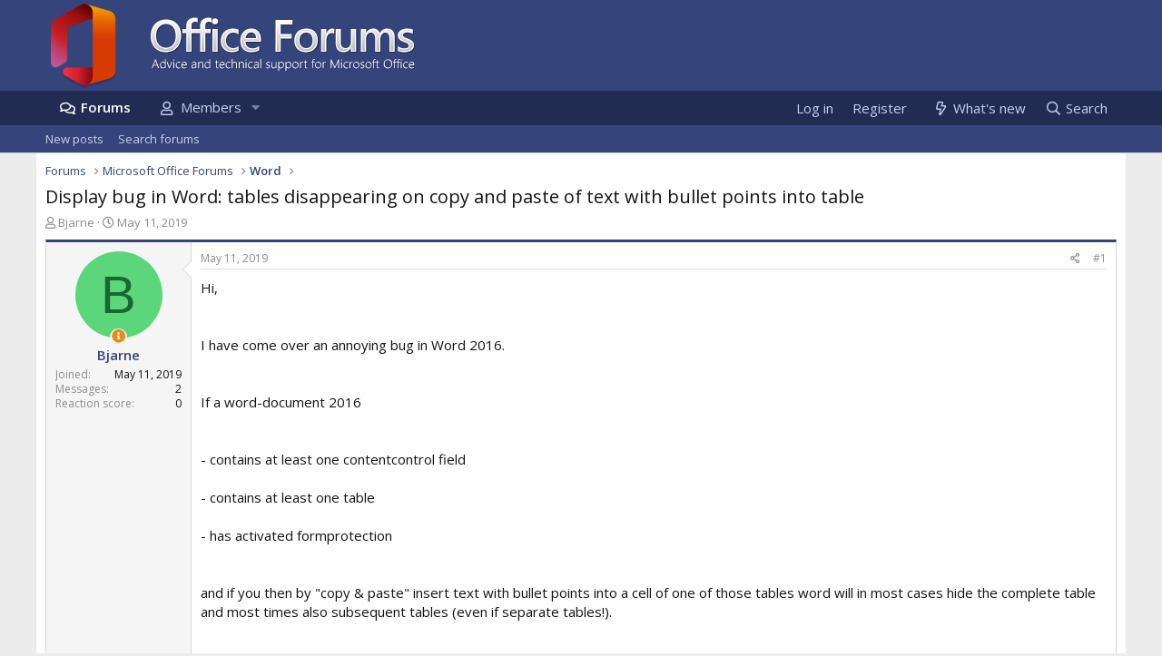

--- FILE ---
content_type: text/html; charset=utf-8
request_url: https://www.office-forums.com/threads/display-bug-in-word-tables-disappearing-on-copy-and-paste-of-text-with-bullet-points-into-table.2350601/
body_size: 14129
content:
<!DOCTYPE html>
<html id="XF" lang="en-US" dir="LTR"
	data-app="public"
	data-template="thread_view"
	data-container-key="node-2"
	data-content-key="thread-2350601"
	data-logged-in="false"
	data-cookie-prefix="xf_"
	data-csrf="1768983856,276783034de1bda2584c5466f4326369"
	class="has-no-js template-thread_view"
	 data-run-jobs="">
<head>
	<meta charset="utf-8" />
	<meta http-equiv="X-UA-Compatible" content="IE=Edge" />
	<meta name="viewport" content="width=device-width, initial-scale=1, viewport-fit=cover">

	
	
	

	<title>Display bug in Word: tables disappearing on copy and paste of text with bullet points into table | Microsoft Office Forums</title>

	<link rel="manifest" href="/webmanifest.php">
	
		<meta name="theme-color" content="#35447b" />
	

	<meta name="apple-mobile-web-app-title" content="Microsoft Office Forums">
	
		<link rel="apple-touch-icon" href="/styles/default/custom/logo.og.jpg" />
	

	
		
		<meta name="description" content="Hi,


I have come over an annoying bug in Word 2016.


If a word-document 2016


- contains at least one contentcontrol field

- contains at least one table..." />
		<meta property="og:description" content="Hi,


I have come over an annoying bug in Word 2016.


If a word-document 2016


- contains at least one contentcontrol field

- contains at least one table

- has activated formprotection 


and if you then by &quot;copy &amp; paste&quot; insert text with bullet points into a cell of one of those tables word..." />
		<meta property="twitter:description" content="Hi,


I have come over an annoying bug in Word 2016.


If a word-document 2016


- contains at least one contentcontrol field

- contains at least one table

- has activated formprotection 


and..." />
	
	
		<meta property="og:url" content="https://www.office-forums.com/threads/display-bug-in-word-tables-disappearing-on-copy-and-paste-of-text-with-bullet-points-into-table.2350601/" />
	
		<link rel="canonical" href="https://www.office-forums.com/threads/display-bug-in-word-tables-disappearing-on-copy-and-paste-of-text-with-bullet-points-into-table.2350601/" />
	
		
<script>document.documentElement.className+=' has-no-fa-brands';</script>

	

	
		
	
	
	<meta property="og:site_name" content="Microsoft Office Forums" />


	
	
		
	
	
	<meta property="og:type" content="website" />


	
	
		
	
	
	
		<meta property="og:title" content="Display bug in Word: tables disappearing on copy and paste of text with bullet points into table" />
		<meta property="twitter:title" content="Display bug in Word: tables disappearing on copy and paste of text..." />
	


	
	
	
	
		
	
	
	
		<meta property="og:image" content="https://www.office-forums.com/styles/default/custom/logo.og.jpg" />
		<meta property="twitter:image" content="https://www.office-forums.com/styles/default/custom/logo.og.jpg" />
		<meta property="twitter:card" content="summary" />
	


	

	
	

	



	




	<link rel="stylesheet" href="/css.php?css=public%3Anormalize.css%2Cpublic%3Afa.css%2Cpublic%3Acore.less%2Cpublic%3Aapp.less&amp;s=7&amp;l=1&amp;d=1722493846&amp;k=6bdedb83ee52c40ecb8dd85af07ea143aa6fa390" />

	<link rel="stylesheet" href="/css.php?css=public%3Aattachments.less%2Cpublic%3Abb_code.less%2Cpublic%3Amessage.less%2Cpublic%3Ashare_controls.less%2Cpublic%3Aextra.less&amp;s=7&amp;l=1&amp;d=1722493846&amp;k=156e90c97e89b5d38a3e611ba56bbcf56051281c" />

	
		<script src="/js/xf/preamble.min.js?_v=a7c5e751"></script>
	


	
		<link rel="icon" type="image/png" href="https://www.office-forums.com/favicon.ico" sizes="32x32" />
	
	<script async src="https://www.googletagmanager.com/gtag/js?id=G-41LNY0LLQW"></script>
	<script>
	  window.dataLayer = window.dataLayer || [];
	  function gtag(){dataLayer.push(arguments);}
	  gtag('js', new Date());

	  gtag('config', 'G-41LNY0LLQW');
	</script>
	<script type="text/javascript" async="async" data-noptimize="1" data-cfasync="false" src="//scripts.pubnation.com/tags/ad81e5a5-c82e-4984-9aa3-55e2b71dbbc7.js"></script>
<link rel="preload" as="style" href="https://fonts.googleapis.com/css?family=Open+Sans:300,400,600&display=swap" />

<link rel="stylesheet" href="https://fonts.googleapis.com/css?family=Open+Sans:300,400,600&display=swap" media="print" onload="this.media='all'" />

<noscript>
  <link rel="stylesheet" href="https://fonts.googleapis.com/css?family=Open+Sans:300,400,600&display=swap" />
</noscript>

    <link rel="preconnect" href="https://ajax.cloudflare.com" probability="1.0">
    <link rel="preconnect" href="https://adservice.google.com" probability="0.9" />
    <link rel="preconnect" href="https://www.google.com" probability="0.9" />
    <link rel="preconnect" href="https://storage.googleapis.com" probability="1.0" />
    <link rel="preconnect" href="https://ajax.googleapis.com" probability="0.9" />
    <link rel="preconnect" href="https://pagead2.googlesyndication.com" probability="1.0" />
    <link rel="preconnect" href="https://stats.g.doubleclick.net" probability="1.0" />
    <link rel="preconnect" href="https://www.gstatic.com"/>
    <link rel="preconnect" href="https://csi.gstatic.com"/>
    <link rel="preconnect" href="https://tpc.googlesyndication.com"/>
    <link rel="preconnect" href="https://googleads.g.doubleclick.net" probability="1.0" />
    <link rel="preconnect" href="https://www.google-analytics.com" probability="1.0" />
    <link rel="preconnect" href="https://fonts.googleapis.com" probability="1.0" />
    <link rel="preconnect" href="https://fonts.gstatic.com" crossorigin>
    <link rel="preconnect" href="https://partner.googleadservices.com">
    <link rel="preconnect" href="https://www.googletagservices.com">
	<link rel="preconnect" href="https://tpc.googlesyndication.com">
    <link rel="dns-prefetch" href="https://ajax.cloudflare.com" />
    <link rel="dns-prefetch" href="https://adservice.google.com" />
    <link rel="dns-prefetch" href="https://www.google.com" />
    <link rel="dns-prefetch" href="https://storage.googleapis.com" />
    <link rel="dns-prefetch" href="https://ajax.googleapis.com" />
    <link rel="dns-prefetch" href="https://pagead2.googlesyndication.com" />
    <link rel="dns-prefetch" href="https://stats.g.doubleclick.net" />
    <link rel="dns-prefetch" href="https://www.gstatic.com" />
    <link rel="dns-prefetch" href="https://csi.gstatic.com" />
    <link rel="dns-prefetch" href="https://tpc.googlesyndication.com" />
    <link rel="dns-prefetch" href="https://googleads.g.doubleclick.net" />
    <link rel="dns-prefetch" href="https://www.google-analytics.com" />
    <link rel="dns-prefetch" href="https://fonts.googleapis.com" />
    <link rel="dns-prefetch" href="https://fonts.gstatic.com">
    <link rel="dns-prefetch" href="https://partner.googleadservices.com">
    <link rel="dns-prefetch" href="https://www.googletagservices.com">
	<link rel="dns-prefetch" href="https://tpc.googlesyndication.com">

</head>
<body data-template="thread_view">

<div class="p-pageWrapper" id="top">





<header class="p-header" id="header">
	<div class="p-header-inner">
		<div class="p-header-content">

			<div class="p-header-logo p-header-logo--image">
				<a href="/">
					<img src="/styles/default/custom/logo.png" srcset="" alt="Microsoft Office Forums"
						width="" height="" />
				</a>
			</div>

			
		</div>
	</div>
</header>





	<div class="p-navSticky p-navSticky--primary" data-xf-init="sticky-header">
		
	<nav class="p-nav">
		<div class="p-nav-inner">
			<button type="button" class="button--plain p-nav-menuTrigger button" data-xf-click="off-canvas" data-menu=".js-headerOffCanvasMenu" tabindex="0" aria-label="Menu"><span class="button-text">
				<i aria-hidden="true"></i>
			</span></button>

			<div class="p-nav-smallLogo">
				<a href="/">
					<img src="/styles/default/custom/logo.png" srcset="" alt="Microsoft Office Forums"
						width="" height="" />
				</a>
			</div>

			<div class="p-nav-scroller hScroller" data-xf-init="h-scroller" data-auto-scroll=".p-navEl.is-selected">
				<div class="hScroller-scroll">
					<ul class="p-nav-list js-offCanvasNavSource">
					
						<li>
							
	<div class="p-navEl is-selected" data-has-children="true">
		

			
	
	<a href="/"
		class="p-navEl-link p-navEl-link--splitMenu "
		
		
		data-nav-id="forums">Forums</a>


			<a data-xf-key="1"
				data-xf-click="menu"
				data-menu-pos-ref="< .p-navEl"
				class="p-navEl-splitTrigger"
				role="button"
				tabindex="0"
				aria-label="Toggle expanded"
				aria-expanded="false"
				aria-haspopup="true"></a>

		
		
			<div class="menu menu--structural" data-menu="menu" aria-hidden="true">
				<div class="menu-content">
					
						
	
	
	<a href="/whats-new/posts/"
		class="menu-linkRow u-indentDepth0 js-offCanvasCopy "
		 rel="nofollow"
		
		data-nav-id="newPosts">New posts</a>

	

					
						
	
	
	<a href="/search/?type=post"
		class="menu-linkRow u-indentDepth0 js-offCanvasCopy "
		
		
		data-nav-id="searchForums">Search forums</a>

	

					
				</div>
			</div>
		
	</div>

						</li>
					
						<li>
							
	<div class="p-navEl " data-has-children="true">
		

			
	
	<a href="/members/"
		class="p-navEl-link p-navEl-link--splitMenu "
		
		
		data-nav-id="members">Members</a>


			<a data-xf-key="2"
				data-xf-click="menu"
				data-menu-pos-ref="< .p-navEl"
				class="p-navEl-splitTrigger"
				role="button"
				tabindex="0"
				aria-label="Toggle expanded"
				aria-expanded="false"
				aria-haspopup="true"></a>

		
		
			<div class="menu menu--structural" data-menu="menu" aria-hidden="true">
				<div class="menu-content">
					
						
	
	
	<a href="/online/"
		class="menu-linkRow u-indentDepth0 js-offCanvasCopy "
		
		
		data-nav-id="currentVisitors">Current visitors</a>

	

					
				</div>
			</div>
		
	</div>

						</li>
					
					</ul>
				</div>
			</div>

			<div class="p-nav-opposite">
				<div class="p-navgroup p-account p-navgroup--guest">
					
						<a href="/login/" class="p-navgroup-link p-navgroup-link--textual p-navgroup-link--logIn"
							data-xf-click="overlay" data-follow-redirects="on">
							<span class="p-navgroup-linkText">Log in</span>
						</a>
						
							<a href="/register/" class="p-navgroup-link p-navgroup-link--textual p-navgroup-link--register">
								<span class="p-navgroup-linkText">Register</span>
							</a>
						
					
				</div>

				<div class="p-navgroup p-discovery">
					<a href="/whats-new/posts/" rel="nofollow"
						class="p-navgroup-link p-navgroup-link--iconic p-navgroup-link--whatsnew"
						aria-label="What&#039;s new"
						title="What&#039;s new">
						<i aria-hidden="true"></i>
						<span class="p-navgroup-linkText">What's new</span>
					</a>

					
						<a href="/search/"
							class="p-navgroup-link p-navgroup-link--iconic p-navgroup-link--search"
							data-xf-click="menu"
							data-xf-key="/"
							aria-label="Search"
							aria-expanded="false"
							aria-haspopup="true"
							title="Search">
							<i aria-hidden="true"></i>
							<span class="p-navgroup-linkText">Search</span>
						</a>
						<div class="menu menu--structural menu--wide" data-menu="menu" aria-hidden="true">
							<form action="/search/search" method="post"
								class="menu-content"
								data-xf-init="quick-search">

								<h3 class="menu-header">Search</h3>
								
								<div class="menu-row">
									
										<div class="inputGroup inputGroup--joined">
											<input type="text" class="input" name="keywords" placeholder="Search…" aria-label="Search" data-menu-autofocus="true" />
											
			<select name="constraints" class="js-quickSearch-constraint input" aria-label="Search within">
				<option value="">Everywhere</option>
<option value="{&quot;search_type&quot;:&quot;post&quot;}">Threads</option>
<option value="{&quot;search_type&quot;:&quot;post&quot;,&quot;c&quot;:{&quot;nodes&quot;:[2],&quot;child_nodes&quot;:1}}">This forum</option>
<option value="{&quot;search_type&quot;:&quot;post&quot;,&quot;c&quot;:{&quot;thread&quot;:2350601}}">This thread</option>

			</select>
		
										</div>
									
								</div>

								
								<div class="menu-row">
									<label class="iconic"><input type="checkbox"  name="c[title_only]" value="1" /><i aria-hidden="true"></i><span class="iconic-label">Search titles only</span></label>

								</div>
								
								<div class="menu-row">
									<div class="inputGroup">
										<span class="inputGroup-text" id="ctrl_search_menu_by_member">By:</span>
										<input type="text" class="input" name="c[users]" data-xf-init="auto-complete" placeholder="Member" aria-labelledby="ctrl_search_menu_by_member" />
									</div>
								</div>
								<div class="menu-footer">
									<span class="menu-footer-controls">
										<button type="submit" class="button--primary button button--icon button--icon--search"><span class="button-text">Search</span></button>
										<a href="/search/" class="button"><span class="button-text">Advanced search…</span></a>
									</span>
								</div>

								<input type="hidden" name="_xfToken" value="1768983856,276783034de1bda2584c5466f4326369" />
							</form>
						</div>
					
				</div>
			</div>
		</div>
	</nav>

	</div>
	
	
		<div class="p-sectionLinks">
			<div class="p-sectionLinks-inner hScroller" data-xf-init="h-scroller">
				<div class="hScroller-scroll">
					<ul class="p-sectionLinks-list">
					
						<li>
							
	<div class="p-navEl " >
		

			
	
	<a href="/whats-new/posts/"
		class="p-navEl-link "
		 rel="nofollow"
		data-xf-key="alt+1"
		data-nav-id="newPosts">New posts</a>


			

		
		
	</div>

						</li>
					
						<li>
							
	<div class="p-navEl " >
		

			
	
	<a href="/search/?type=post"
		class="p-navEl-link "
		
		data-xf-key="alt+2"
		data-nav-id="searchForums">Search forums</a>


			

		
		
	</div>

						</li>
					
					</ul>
				</div>
			</div>
		</div>
	



<div class="offCanvasMenu offCanvasMenu--nav js-headerOffCanvasMenu" data-menu="menu" aria-hidden="true" data-ocm-builder="navigation">
	<div class="offCanvasMenu-backdrop" data-menu-close="true"></div>
	<div class="offCanvasMenu-content">
		<div class="offCanvasMenu-header">
			Menu
			<a class="offCanvasMenu-closer" data-menu-close="true" role="button" tabindex="0" aria-label="Close"></a>
		</div>
		
			<div class="p-offCanvasRegisterLink">
				<div class="offCanvasMenu-linkHolder">
					<a href="/login/" class="offCanvasMenu-link" data-xf-click="overlay" data-menu-close="true">
						Log in
					</a>
				</div>
				<hr class="offCanvasMenu-separator" />
				
					<div class="offCanvasMenu-linkHolder">
						<a href="/register/" class="offCanvasMenu-link" data-xf-click="overlay" data-menu-close="true">
							Register
						</a>
					</div>
					<hr class="offCanvasMenu-separator" />
				
			</div>
		
		<div class="js-offCanvasNavTarget"></div>
		<div class="offCanvasMenu-installBanner js-installPromptContainer" style="display: none;" data-xf-init="install-prompt">
			<div class="offCanvasMenu-installBanner-header">Install the app</div>
			<button type="button" class="js-installPromptButton button"><span class="button-text">Install</span></button>
		</div>
	</div>
</div>

<div class="p-body">
	<div class="p-body-inner">
		<!--XF:EXTRA_OUTPUT-->

		

		

		
		
	
		<ul class="p-breadcrumbs "
			itemscope itemtype="https://schema.org/BreadcrumbList">
		
			

			
			

			
				
				
	<li itemprop="itemListElement" itemscope itemtype="https://schema.org/ListItem">
		<a href="/" itemprop="item">
			<span itemprop="name">Forums</span>
		</a>
		<meta itemprop="position" content="1" />
	</li>

			
			
				
				
	<li itemprop="itemListElement" itemscope itemtype="https://schema.org/ListItem">
		<a href="/#microsoft-office-forums.1" itemprop="item">
			<span itemprop="name">Microsoft Office Forums</span>
		</a>
		<meta itemprop="position" content="2" />
	</li>

			
				
				
	<li itemprop="itemListElement" itemscope itemtype="https://schema.org/ListItem">
		<a href="/forums/word.2/" itemprop="item">
			<span itemprop="name">Word</span>
		</a>
		<meta itemprop="position" content="3" />
	</li>

			

		
		</ul>
	

		

		
	<noscript><div class="blockMessage blockMessage--important blockMessage--iconic u-noJsOnly">JavaScript is disabled. For a better experience, please enable JavaScript in your browser before proceeding.</div></noscript>

		
	<div class="blockMessage blockMessage--important blockMessage--iconic js-browserWarning" style="display: none">You are using an out of date browser. It  may not display this or other websites correctly.<br />You should upgrade or use an <a href="https://www.google.com/chrome/" target="_blank" rel="noopener">alternative browser</a>.</div>


		
			<div class="p-body-header">
			

					
					<div class="p-title ">
					
						
							<h1 class="p-title-value">Display bug in Word: tables disappearing on copy and paste of text with bullet points into table</h1>
						
						
					
					</div>
				


				
					<div class="p-description">
	<ul class="listInline listInline--bullet">
		<li>
			<i class="fa--xf far fa-user" aria-hidden="true" title="Thread starter"></i>
			<span class="u-srOnly">Thread starter</span>

			<a href="/members/bjarne.6114/" class="username  u-concealed" dir="auto" itemprop="name" data-user-id="6114" data-xf-init="member-tooltip">Bjarne</a>
		</li>
		<li>
			<i class="fa--xf far fa-clock" aria-hidden="true" title="Start date"></i>
			<span class="u-srOnly">Start date</span>

			<a href="/threads/display-bug-in-word-tables-disappearing-on-copy-and-paste-of-text-with-bullet-points-into-table.2350601/" class="u-concealed"><time  class="u-dt" dir="auto" datetime="2019-05-11T13:38:34+0100" data-time="1557578314" data-date-string="May 11, 2019" data-time-string="1:38 PM" title="May 11, 2019 at 1:38 PM">May 11, 2019</time></a>
		</li>
		
	</ul>
</div>
				
			
			</div>
		

		<div class="p-body-main  ">
			
			<div class="p-body-contentCol"></div>
			

			

			<div class="p-body-content">
				
				<div class="p-body-pageContent">










	
	
	
		
	
	
	


	
	
	
		
	
	
	


	
	
		
	
	
	


	
	












	

	
		
	























<div class="block block--messages" data-xf-init="" data-type="post" data-href="/inline-mod/" data-search-target="*">

	<span class="u-anchorTarget" id="posts"></span>

	
		
	

	

	<div class="block-outer"></div>

	

	
		
	<div class="block-outer js-threadStatusField"></div>

	

	<div class="block-container lbContainer"
		data-xf-init="lightbox select-to-quote"
		data-message-selector=".js-post"
		data-lb-id="thread-2350601"
		data-lb-universal="0">

		<div class="block-body js-replyNewMessageContainer">
			
				

					

					
						

	

	

	
	<article class="message message--post js-post js-inlineModContainer  "
		data-author="Bjarne"
		data-content="post-7432734"
		id="js-post-7432734">

		<span class="u-anchorTarget" id="post-7432734"></span>

		
			<div class="message-inner">
				
					<div class="message-cell message-cell--user">
						

	<section itemscope itemtype="https://schema.org/Person" class="message-user">
		<div class="message-avatar ">
			<div class="message-avatar-wrapper">
				<a href="/members/bjarne.6114/" class="avatar avatar--m avatar--default avatar--default--dynamic" data-user-id="6114" data-xf-init="member-tooltip" rel="nofollow" style="background-color: #5cd67a; color: #1a662d">
			<span class="avatar-u6114-m" role="img" aria-label="Bjarne">B</span> 
		</a>
								

				

				
					<span class="message-thread-starter" tabindex="0" data-xf-init="tooltip" data-trigger="auto" title="Thread Starter" ></span>
				
			</div>
		</div>
		<div class="message-userDetails">
			<h4 class="message-name"><a href="/members/bjarne.6114/" class="username " dir="auto" itemprop="name" data-user-id="6114" data-xf-init="member-tooltip">Bjarne</a></h4>
			
			
		</div>
		
			
			
				<div class="message-userExtras">
				
					
						<dl class="pairs pairs--justified">
							<dt>Joined</dt>
							<dd>May 11, 2019</dd>
						</dl>
					
					
						<dl class="pairs pairs--justified">
							<dt>Messages</dt>
							<dd>2</dd>
						</dl>
					
					
					
						<dl class="pairs pairs--justified">
							<dt>Reaction score</dt>
							<dd>0</dd>
						</dl>
					
					
					
					
					
					
				
				</div>
			
		
		<span class="message-userArrow"></span>
	</section>

					</div>
				

				
					<div class="message-cell message-cell--main">
					
						<div class="message-main js-quickEditTarget">

							
								

	<header class="message-attribution message-attribution--split">
		<ul class="message-attribution-main listInline ">
			
			
			<li class="u-concealed">
				<a href="/threads/display-bug-in-word-tables-disappearing-on-copy-and-paste-of-text-with-bullet-points-into-table.2350601/post-7432734" rel="nofollow">
					<time  class="u-dt" dir="auto" datetime="2019-05-11T13:38:34+0100" data-time="1557578314" data-date-string="May 11, 2019" data-time-string="1:38 PM" title="May 11, 2019 at 1:38 PM" itemprop="datePublished">May 11, 2019</time>
				</a>
			</li>
			
		</ul>

		<ul class="message-attribution-opposite message-attribution-opposite--list ">
			
			<li>
				<a href="/threads/display-bug-in-word-tables-disappearing-on-copy-and-paste-of-text-with-bullet-points-into-table.2350601/post-7432734"
					class="message-attribution-gadget"
					data-xf-init="share-tooltip"
					data-href="/posts/7432734/share"
					aria-label="Share"
					rel="nofollow">
					<i class="fa--xf far fa-share-alt" aria-hidden="true"></i>
				</a>
			</li>
			
			
				<li>
					<a href="/threads/display-bug-in-word-tables-disappearing-on-copy-and-paste-of-text-with-bullet-points-into-table.2350601/post-7432734" rel="nofollow">
						#1
					</a>
				</li>
			
		</ul>
	</header>

							

							<div class="message-content js-messageContent">
							

								
									
	
	
	

								

								
									

	<div class="message-userContent lbContainer js-lbContainer "
		data-lb-id="post-7432734"
		data-lb-caption-desc="Bjarne &middot; May 11, 2019 at 1:38 PM">

		
			

	

		

		<article class="message-body js-selectToQuote">
			
				
			
			
				<div class="bbWrapper">Hi,<br />
<br />
<br />
I have come over an annoying bug in Word 2016.<br />
<br />
<br />
If a word-document 2016<br />
<br />
<br />
- contains at least one contentcontrol field<br />
<br />
- contains at least one table<br />
<br />
- has activated formprotection <br />
<br />
<br />
and if you then by &quot;copy &amp; paste&quot; insert text with bullet points into a cell of one of those tables word will in most cases hide the complete table and most times also subsequent tables (even if separate tables!).<br />
<br />
<br />
The user experiences this as if the content had been deleted. But it is still there. If you change the view.zoom manually the table(s) show up again. The same accounts when you save the document. Even automatic-save will make the lost text appear again.<br />
<br />
<br />
For demonstration purposes I have created a small word document that demonstrates the bug in the attachment of this tread.<br />
<br />
<br />
One does not need to use/activate the integrated VBA-Code. The Code is just to simplify the understanding of the problem. But one can also manually copy the text from the first table to the second via &quot;copy &amp; paste&quot;. Be sure to delete ANY content in the destination cell before inserting from clipboard. If there are some characters left, the bug will not occur....<br />
<br />
<br />
Many thanks in advance for any suggestion how to get rid of this problem!<br />
<br />
<br />
Bjarne</div>
			
			<div class="js-selectToQuoteEnd">&nbsp;</div>
			
				
			
		</article>

		
			

	

		

		
			
	
		
		<section class="message-attachments">
			<h4 class="block-textHeader">Attachments</h4>
			<ul class="attachmentList">
				
					
						
	<li class="file file--linked">
		<a class="u-anchorTarget" id="attachment-404"></a>
		
			<a class="file-preview" href="/attachments/debug_1-1-zip.404/" target="_blank">
				<span class="file-typeIcon">
					<i class="fa--xf far fa-file-archive" aria-hidden="true"></i>
				</span>
			</a>
		

		<div class="file-content">
			<div class="file-info">
				<span class="file-name" title="DEBUG_1.1.zip">DEBUG_1.1.zip</span>
				<div class="file-meta">
					33.2 KB &middot; Views: 210
				</div>
			</div>
		</div>
	</li>

					
				
			</ul>
		</section>
	

		
	</div>

								

								
									
	

								

								
									
	

								

							
							</div>

							
								
	<footer class="message-footer">
		
			<div class="message-actionBar actionBar">
				
					
	
		<div class="actionBar-set actionBar-set--external">
		
			

			
				

				

				<a href="/threads/display-bug-in-word-tables-disappearing-on-copy-and-paste-of-text-with-bullet-points-into-table.2350601/reply?quote=7432734" rel="nofollow"
					class="actionBar-action actionBar-action--reply"
					title="Reply, quoting this message"
					rel="nofollow"
					data-xf-click="quote"
					data-quote-href="/posts/7432734/quote">Reply</a>
			
		
		</div>
	

	

				
			</div>
		

		<div class="reactionsBar js-reactionsList ">
			
		</div>

		<div class="js-historyTarget message-historyTarget toggleTarget" data-href="trigger-href"></div>
	</footer>

							
						</div>

					
					</div>
				
			</div>
		
	</article>

	
	


	
	


					

					

				

					

					
						

	

	

	
	<article class="message message--post js-post js-inlineModContainer  "
		data-author="macropod"
		data-content="post-7432735"
		id="js-post-7432735">

		<span class="u-anchorTarget" id="post-7432735"></span>

		
			<div class="message-inner">
				
					<div class="message-cell message-cell--user">
						

	<section itemscope itemtype="https://schema.org/Person" class="message-user">
		<div class="message-avatar ">
			<div class="message-avatar-wrapper">
				<a href="/members/macropod.769/" class="avatar avatar--m" data-user-id="769" data-xf-init="member-tooltip" rel="nofollow">
			<img src="/data/avatars/m/0/769.jpg?1465630686"  alt="macropod" class="avatar-u769-m" width="96" height="96" loading="lazy" itemprop="image" /> 
		</a>
								

				

				
			</div>
		</div>
		<div class="message-userDetails">
			<h4 class="message-name"><a href="/members/macropod.769/" class="username " dir="auto" itemprop="name" data-user-id="769" data-xf-init="member-tooltip">macropod</a></h4>
			
			<div class="userBanner userBanner advertising_ribbon message-userBanner" itemprop="jobTitle"><span class="userBanner-before"></span><strong>Microsoft MVP</strong><span class="userBanner-after"></span></div>
		</div>
		
			
			
				<div class="message-userExtras">
				
					
						<dl class="pairs pairs--justified">
							<dt>Joined</dt>
							<dd>Mar 2, 2012</dd>
						</dl>
					
					
						<dl class="pairs pairs--justified">
							<dt>Messages</dt>
							<dd>580</dd>
						</dl>
					
					
					
						<dl class="pairs pairs--justified">
							<dt>Reaction score</dt>
							<dd>50</dd>
						</dl>
					
					
					
					
					
					
				
				</div>
			
		
		<span class="message-userArrow"></span>
	</section>

					</div>
				

				
					<div class="message-cell message-cell--main">
					
						<div class="message-main js-quickEditTarget">

							
								

	<header class="message-attribution message-attribution--split">
		<ul class="message-attribution-main listInline ">
			
			
			<li class="u-concealed">
				<a href="/threads/display-bug-in-word-tables-disappearing-on-copy-and-paste-of-text-with-bullet-points-into-table.2350601/post-7432735" rel="nofollow">
					<time  class="u-dt" dir="auto" datetime="2019-05-12T06:04:37+0100" data-time="1557637477" data-date-string="May 12, 2019" data-time-string="6:04 AM" title="May 12, 2019 at 6:04 AM" itemprop="datePublished">May 12, 2019</time>
				</a>
			</li>
			
		</ul>

		<ul class="message-attribution-opposite message-attribution-opposite--list ">
			
			<li>
				<a href="/threads/display-bug-in-word-tables-disappearing-on-copy-and-paste-of-text-with-bullet-points-into-table.2350601/post-7432735"
					class="message-attribution-gadget"
					data-xf-init="share-tooltip"
					data-href="/posts/7432735/share"
					aria-label="Share"
					rel="nofollow">
					<i class="fa--xf far fa-share-alt" aria-hidden="true"></i>
				</a>
			</li>
			
			
				<li>
					<a href="/threads/display-bug-in-word-tables-disappearing-on-copy-and-paste-of-text-with-bullet-points-into-table.2350601/post-7432735" rel="nofollow">
						#2
					</a>
				</li>
			
		</ul>
	</header>

							

							<div class="message-content js-messageContent">
							

								
									
	
	
	

								

								
									

	<div class="message-userContent lbContainer js-lbContainer "
		data-lb-id="post-7432735"
		data-lb-caption-desc="macropod &middot; May 12, 2019 at 6:04 AM">

		

		<article class="message-body js-selectToQuote">
			
				
			
			
				<div class="bbWrapper">Cross-posted at:<br />

	

	<div class="bbCodeBlock bbCodeBlock--unfurl    js-unfurl fauxBlockLink"
		data-unfurl="true" data-result-id="23" data-url="https://answers.microsoft.com/en-us/msoffice/forum/all/bug-in-word-tablesections-disappear-completely-on/29d43337-068d-48d4-b6ee-acbd26d4cd25" data-host="answers.microsoft.com" data-pending="false">
		<div class="contentRow">
			
				<div class="contentRow-figure contentRow-figure--fixedSmall js-unfurl-figure">
					
						<img src="/proxy.php?image=http%3A%2F%2Fanswers.microsoft.com%2Fstatic%2Fimages%2Ficon_fb_answers3.png&amp;hash=b4b1324affbc1ec11f8c06acd94d0681&amp;return_error=1" alt="answers.microsoft.com" data-onerror="hide-parent"/>
					
				</div>
			
			<div class="contentRow-main">
				<h3 class="contentRow-header js-unfurl-title">
					<a href="https://answers.microsoft.com/en-us/msoffice/forum/all/bug-in-word-tablesections-disappear-completely-on/29d43337-068d-48d4-b6ee-acbd26d4cd25"
						class="link link--external fauxBlockLink-blockLink"
						target="_blank"
						rel="nofollow ugc noopener"
						data-proxy-href="">
						BUG in Word - Tablesections disappear completely on special occasions
					</a>
				</h3>

				<div class="contentRow-snippet js-unfurl-desc">Hi, I have come over an annoying bug in Word 2016. If a word-document 2016 - contains at least one contentcontrol field - contains at least one table - has activated formprotection and if you then by</div>

				<div class="contentRow-minor contentRow-minor--hideLinks">
					<span class="js-unfurl-favicon">
						
					</span>
					answers.microsoft.com
				</div>
			</div>
		</div>
	</div>

	

	<div class="bbCodeBlock bbCodeBlock--unfurl    js-unfurl fauxBlockLink"
		data-unfurl="true" data-result-id="24" data-url="https://stackoverflow.com/questions/56090718/bug-in-ms-word-2016-tables-disappearing-after-inserting-formatted-text-into-tab" data-host="stackoverflow.com" data-pending="false">
		<div class="contentRow">
			
				<div class="contentRow-figure contentRow-figure--fixedSmall js-unfurl-figure">
					
						<img src="/proxy.php?image=https%3A%2F%2Fcdn.sstatic.net%2FSites%2Fstackoverflow%2Fimg%2Fapple-touch-icon%402.png%3Fv%3D73d79a89bded&amp;hash=ae202fcde60a1c4649032fc427781a6a&amp;return_error=1" alt="stackoverflow.com" data-onerror="hide-parent"/>
					
				</div>
			
			<div class="contentRow-main">
				<h3 class="contentRow-header js-unfurl-title">
					<a href="https://stackoverflow.com/questions/56090718/bug-in-ms-word-2016-tables-disappearing-after-inserting-formatted-text-into-tab"
						class="link link--external fauxBlockLink-blockLink"
						target="_blank"
						rel="nofollow ugc noopener"
						data-proxy-href="">
						BUG in MS Word 2016: Tables disappearing after inserting formatted text into table via CTRL+V
					</a>
				</h3>

				<div class="contentRow-snippet js-unfurl-desc">I have come over an annoying bug in Word 2016.  If a word-document 2016 contains at least one contentcontrol field contains at least one table has activated formprotection and if you then by &quot;cop...</div>

				<div class="contentRow-minor contentRow-minor--hideLinks">
					<span class="js-unfurl-favicon">
						
							<img src="/proxy.php?image=https%3A%2F%2Fcdn.sstatic.net%2FSites%2Fstackoverflow%2Fimg%2Ffavicon.ico%3Fv%3D4f32ecc8f43d&amp;hash=cdc981035e755d5bd7aeec181d111f77&amp;return_error=1" alt="stackoverflow.com" class="bbCodeBlockUnfurl-icon"
								data-onerror="hide-parent"/>
						
					</span>
					stackoverflow.com
				</div>
			</div>
		</div>
	</div>

	

	<div class="bbCodeBlock bbCodeBlock--unfurl    js-unfurl fauxBlockLink"
		data-unfurl="true" data-result-id="25" data-url="https://www.ms-office-forum.net/forum/showthread.php?p=1928415" data-host="www.ms-office-forum.net" data-pending="false">
		<div class="contentRow">
			
			<div class="contentRow-main">
				<h3 class="contentRow-header js-unfurl-title">
					<a href="https://www.ms-office-forum.net/forum/showthread.php?p=1928415"
						class="link link--external fauxBlockLink-blockLink"
						target="_blank"
						rel="nofollow ugc noopener"
						data-proxy-href="">
						Bug Display Wordtabelle -  		 		MS-Office-Forum
					</a>
				</h3>

				<div class="contentRow-snippet js-unfurl-desc">Hallo zusammen,  ich schlage mich seit einigen Tagen mit einem groben Bug in Word herum und finde keine Lösung zur Abhilfe des Problems. Beschreibung des Bug:  Enthält ein Worddokument (auch ohne VBA als bloÃŸes docs-Dokument!)   - ein Text-Formularfeld der aktuellen Word-Version 2016  - und...</div>

				<div class="contentRow-minor contentRow-minor--hideLinks">
					<span class="js-unfurl-favicon">
						
					</span>
					www.ms-office-forum.net
				</div>
			</div>
		</div>
	</div>
For cross-posting etiquette, please read: excelguru.ca/content.php?184</div>
			
			<div class="js-selectToQuoteEnd">&nbsp;</div>
			
				
			
		</article>

		

		
	</div>

								

								
									
	
		<div class="message-lastEdit">
			
				Last edited: <time  class="u-dt" dir="auto" datetime="2019-05-12T06:13:14+0100" data-time="1557637994" data-date-string="May 12, 2019" data-time-string="6:13 AM" title="May 12, 2019 at 6:13 AM" itemprop="dateModified">May 12, 2019</time>
			
		</div>
	

								

								
									
	

								

							
							</div>

							
								
	<footer class="message-footer">
		
			<div class="message-actionBar actionBar">
				
					
	
		<div class="actionBar-set actionBar-set--external">
		
			

			
				

				

				<a href="/threads/display-bug-in-word-tables-disappearing-on-copy-and-paste-of-text-with-bullet-points-into-table.2350601/reply?quote=7432735" rel="nofollow"
					class="actionBar-action actionBar-action--reply"
					title="Reply, quoting this message"
					rel="nofollow"
					data-xf-click="quote"
					data-quote-href="/posts/7432735/quote">Reply</a>
			
		
		</div>
	

	

				
			</div>
		

		<div class="reactionsBar js-reactionsList ">
			
		</div>

		<div class="js-historyTarget message-historyTarget toggleTarget" data-href="trigger-href"></div>
	</footer>

							
						</div>

					
					</div>
				
			</div>
		
	</article>

	
	


	
	


					

					

				

					

					
						

	

	

	
	<article class="message message--post js-post js-inlineModContainer  "
		data-author="Bjarne"
		data-content="post-7432736"
		id="js-post-7432736">

		<span class="u-anchorTarget" id="post-7432736"></span>

		
			<div class="message-inner">
				
					<div class="message-cell message-cell--user">
						

	<section itemscope itemtype="https://schema.org/Person" class="message-user">
		<div class="message-avatar ">
			<div class="message-avatar-wrapper">
				<a href="/members/bjarne.6114/" class="avatar avatar--m avatar--default avatar--default--dynamic" data-user-id="6114" data-xf-init="member-tooltip" rel="nofollow" style="background-color: #5cd67a; color: #1a662d">
			<span class="avatar-u6114-m" role="img" aria-label="Bjarne">B</span> 
		</a>
								

				

				
					<span class="message-thread-starter" tabindex="0" data-xf-init="tooltip" data-trigger="auto" title="Thread Starter" ></span>
				
			</div>
		</div>
		<div class="message-userDetails">
			<h4 class="message-name"><a href="/members/bjarne.6114/" class="username " dir="auto" itemprop="name" data-user-id="6114" data-xf-init="member-tooltip">Bjarne</a></h4>
			
			
		</div>
		
			
			
				<div class="message-userExtras">
				
					
						<dl class="pairs pairs--justified">
							<dt>Joined</dt>
							<dd>May 11, 2019</dd>
						</dl>
					
					
						<dl class="pairs pairs--justified">
							<dt>Messages</dt>
							<dd>2</dd>
						</dl>
					
					
					
						<dl class="pairs pairs--justified">
							<dt>Reaction score</dt>
							<dd>0</dd>
						</dl>
					
					
					
					
					
					
				
				</div>
			
		
		<span class="message-userArrow"></span>
	</section>

					</div>
				

				
					<div class="message-cell message-cell--main">
					
						<div class="message-main js-quickEditTarget">

							
								

	<header class="message-attribution message-attribution--split">
		<ul class="message-attribution-main listInline ">
			
			
			<li class="u-concealed">
				<a href="/threads/display-bug-in-word-tables-disappearing-on-copy-and-paste-of-text-with-bullet-points-into-table.2350601/post-7432736" rel="nofollow">
					<time  class="u-dt" dir="auto" datetime="2019-05-12T09:36:45+0100" data-time="1557650205" data-date-string="May 12, 2019" data-time-string="9:36 AM" title="May 12, 2019 at 9:36 AM" itemprop="datePublished">May 12, 2019</time>
				</a>
			</li>
			
		</ul>

		<ul class="message-attribution-opposite message-attribution-opposite--list ">
			
			<li>
				<a href="/threads/display-bug-in-word-tables-disappearing-on-copy-and-paste-of-text-with-bullet-points-into-table.2350601/post-7432736"
					class="message-attribution-gadget"
					data-xf-init="share-tooltip"
					data-href="/posts/7432736/share"
					aria-label="Share"
					rel="nofollow">
					<i class="fa--xf far fa-share-alt" aria-hidden="true"></i>
				</a>
			</li>
			
			
				<li>
					<a href="/threads/display-bug-in-word-tables-disappearing-on-copy-and-paste-of-text-with-bullet-points-into-table.2350601/post-7432736" rel="nofollow">
						#3
					</a>
				</li>
			
		</ul>
	</header>

							

							<div class="message-content js-messageContent">
							

								
									
	
	
	

								

								
									

	<div class="message-userContent lbContainer js-lbContainer "
		data-lb-id="post-7432736"
		data-lb-caption-desc="Bjarne &middot; May 12, 2019 at 9:36 AM">

		

		<article class="message-body js-selectToQuote">
			
				
			
			
				<div class="bbWrapper">The problem has now been confirmed as a probable bug in Word in the Microsoft forum here: <a href="https://answers.microsoft.com/en-us/msoffice/forum/msoffice_word-mso_other-mso_2016/bug-in-word-tablesections-disappear-completely-on/29d43337-068d-48d4-b6ee-acbd26d4cd25" target="_blank" class="link link--external" rel="nofollow ugc noopener">https://answers.microsoft.com/en-us...etely-on/29d43337-068d-48d4-b6ee-acbd26d4cd25</a> <br />
<br />
MS has been informed about the bug. This does of course not solve the problem unfortunately.</div>
			
			<div class="js-selectToQuoteEnd">&nbsp;</div>
			
				
			
		</article>

		

		
	</div>

								

								
									
	

								

								
									
	

								

							
							</div>

							
								
	<footer class="message-footer">
		
			<div class="message-actionBar actionBar">
				
					
	
		<div class="actionBar-set actionBar-set--external">
		
			

			
				

				

				<a href="/threads/display-bug-in-word-tables-disappearing-on-copy-and-paste-of-text-with-bullet-points-into-table.2350601/reply?quote=7432736" rel="nofollow"
					class="actionBar-action actionBar-action--reply"
					title="Reply, quoting this message"
					rel="nofollow"
					data-xf-click="quote"
					data-quote-href="/posts/7432736/quote">Reply</a>
			
		
		</div>
	

	

				
			</div>
		

		<div class="reactionsBar js-reactionsList ">
			
		</div>

		<div class="js-historyTarget message-historyTarget toggleTarget" data-href="trigger-href"></div>
	</footer>

							
						</div>

					
					</div>
				
			</div>
		
	</article>

	
	


	
	


					

					

				
			
		</div>
	</div>

	

	
	

</div>









	
			<form action="/threads/display-bug-in-word-tables-disappearing-on-copy-and-paste-of-text-with-bullet-points-into-table.2350601/add-reply" method="post" class="block js-quickReply"
				 data-xf-init="attachment-manager quick-reply ajax-submit draft" data-draft-url="/threads/display-bug-in-word-tables-disappearing-on-copy-and-paste-of-text-with-bullet-points-into-table.2350601/draft" data-draft-autosave="60" data-message-container="div[data-type=&#039;post&#039;] .js-replyNewMessageContainer"
			>
				

		

		<div class="block-container">
			<div class="block-body">
				

	
	

	<div class="message message--quickReply block-topRadiusContent block-bottomRadiusContent">
		<div class="message-inner">
			<div class="message-cell message-cell--user">
				<div class="message-user ">
					<div class="message-avatar">
						<div class="message-avatar-wrapper">
							
							<span class="avatar avatar--m avatar--default avatar--default--text" data-user-id="0">
			<span class="avatar-u0-m"></span> 
		</span>
						</div>
					</div>
					<span class="message-userArrow"></span>
				</div>
			</div>
			<div class="message-cell message-cell--main">
				<div class="message-editorWrapper">
					

					
						
						
	

	<textarea name="message" class="input input--fitHeight js-editor" style="min-height: 100px; " data-xf-init="textarea-handler user-mentioner emoji-completer draft-trigger" aria-label="Rich text box"  data-min-height="100" placeholder="Write your reply..." data-deferred="off" data-xf-key="r" data-preview-url="/threads/display-bug-in-word-tables-disappearing-on-copy-and-paste-of-text-with-bullet-points-into-table.2350601/reply-preview"></textarea>



	
	
		<div class="js-captchaContainer" data-row-type="fullWidth noGutter"></div>
		<noscript><input type="hidden" name="no_captcha" value="1" /></noscript>
	

	

	<div class="formButtonGroup ">
		<div class="formButtonGroup-primary">
			<button type="submit" class="button--primary button button--icon button--icon--reply"><span class="button-text">
				Post reply
			</span></button>
		</div>
		
		<input type="hidden" name="last_date" value="1557650205" autocomplete="off" />
		<input type="hidden" name="last_known_date" value="1557650205" autocomplete="off" />
		<input type="hidden" name="load_extra" value="1" />
	</div>

					
					
				</div>
			</div>
		</div>
	</div>

			</div>
		</div>
	
				<input type="hidden" name="_xfToken" value="1768983856,276783034de1bda2584c5466f4326369" />
				
			</form>
		



<div class="block nrepRegisterPrompt">
	<div class="block-container">
	<h2 class="block-header">Ask a Question</h2>
		<div class="block-body">
<p><strong style="color:rgb(34, 44, 83); font-size:16px">Want to reply to this thread or ask your own question?</strong></p>
<p>You'll need to choose a username for the site, which only take a couple of moments. After that, you can post your question and our members will help you out.</p>

<center>
<a href="/register/" class="button--cta button button--icon button--icon--write"><span class="button-text" style="font-size:16px;">
		Ask a Question
	</span></a>
</center>	

		</div>
	</div>
</div>



<div class="block similarthreads nrepSimilarThreads" >
	<div class="block-container">
	<h2 class="block-header">
				Similar Threads
				
			</h2>
		<div class="block-body">
			
			<div class="dataList " data-xf-init="data-list">
			<table class="dataList-table">
				
				
					
			<tr class="dataList-row dataList-row--noHover">
				<td class="dataList-cell" style="font-weight:600; padding: 5px 10px"> <a href="/threads/embedded-excel-into-word-with-tables.2351725/">Embedded Excel into Word with Tables</a></td>
<td class="dataList-cell nrep_narrow_hide" style="padding: 5px 10px; min-width:50px; text-align:center">0</td>
<td class="dataList-cell nrep_narrow_hide" style="padding: 5px 10px; min-width:120px; text-align:right"><time  class="u-dt" dir="auto" datetime="2023-05-30T00:15:33+0100" data-time="1685402133" data-date-string="May 30, 2023" data-time-string="12:15 AM" title="May 30, 2023 at 12:15 AM">May 30, 2023</time></td>
			</tr>
		
				
					
			<tr class="dataList-row dataList-row--noHover">
				<td class="dataList-cell" style="font-weight:600; padding: 5px 10px"> <a href="/threads/how-to-paste-this-down.2351431/">How to paste this down?</a></td>
<td class="dataList-cell nrep_narrow_hide" style="padding: 5px 10px; min-width:50px; text-align:center">3</td>
<td class="dataList-cell nrep_narrow_hide" style="padding: 5px 10px; min-width:120px; text-align:right"><time  class="u-dt" dir="auto" datetime="2022-05-15T00:10:58+0100" data-time="1652569858" data-date-string="May 15, 2022" data-time-string="12:10 AM" title="May 15, 2022 at 12:10 AM">May 15, 2022</time></td>
			</tr>
		
				
					
			<tr class="dataList-row dataList-row--noHover">
				<td class="dataList-cell" style="font-weight:600; padding: 5px 10px"> <a href="/threads/list-all-tables-including-document-structure.2351274/">List all tables, including document structure</a></td>
<td class="dataList-cell nrep_narrow_hide" style="padding: 5px 10px; min-width:50px; text-align:center">0</td>
<td class="dataList-cell nrep_narrow_hide" style="padding: 5px 10px; min-width:120px; text-align:right"><time  class="u-dt" dir="auto" datetime="2021-11-01T08:06:52+0000" data-time="1635754012" data-date-string="Nov 1, 2021" data-time-string="8:06 AM" title="Nov 1, 2021 at 8:06 AM">Nov 1, 2021</time></td>
			</tr>
		
				
					
			<tr class="dataList-row dataList-row--noHover">
				<td class="dataList-cell" style="font-weight:600; padding: 5px 10px"> <a href="/threads/columns-appearing-from-nowhere-formatting-going-weird.2351793/">Columns appearing from nowhere, formatting going weird</a></td>
<td class="dataList-cell nrep_narrow_hide" style="padding: 5px 10px; min-width:50px; text-align:center">0</td>
<td class="dataList-cell nrep_narrow_hide" style="padding: 5px 10px; min-width:120px; text-align:right"><time  class="u-dt" dir="auto" datetime="2023-08-02T07:52:15+0100" data-time="1690959135" data-date-string="Aug 2, 2023" data-time-string="7:52 AM" title="Aug 2, 2023 at 7:52 AM">Aug 2, 2023</time></td>
			</tr>
		
				
					
			<tr class="dataList-row dataList-row--noHover">
				<td class="dataList-cell" style="font-weight:600; padding: 5px 10px"> <a href="/threads/how-to-import-formatted-text-as-new-slides-in-powerpoint.2351874/">How to Import Formatted text as new Slides in PowerPoint</a></td>
<td class="dataList-cell nrep_narrow_hide" style="padding: 5px 10px; min-width:50px; text-align:center">0</td>
<td class="dataList-cell nrep_narrow_hide" style="padding: 5px 10px; min-width:120px; text-align:right"><time  class="u-dt" dir="auto" datetime="2023-09-01T21:45:21+0100" data-time="1693601121" data-date-string="Sep 1, 2023" data-time-string="9:45 PM" title="Sep 1, 2023 at 9:45 PM">Sep 1, 2023</time></td>
			</tr>
		
				
					
			<tr class="dataList-row dataList-row--noHover">
				<td class="dataList-cell" style="font-weight:600; padding: 5px 10px"> <a href="/threads/automatically-sending-multiple-parts-of-text-from-one-word-doc-to-another-is-possible.2351702/">Automatically sending multiple parts of text from one word doc to another - is possible.</a></td>
<td class="dataList-cell nrep_narrow_hide" style="padding: 5px 10px; min-width:50px; text-align:center">0</td>
<td class="dataList-cell nrep_narrow_hide" style="padding: 5px 10px; min-width:120px; text-align:right"><time  class="u-dt" dir="auto" datetime="2023-04-21T12:59:12+0100" data-time="1682078352" data-date-string="Apr 21, 2023" data-time-string="12:59 PM" title="Apr 21, 2023 at 12:59 PM">Apr 21, 2023</time></td>
			</tr>
		
				
					
			<tr class="dataList-row dataList-row--noHover">
				<td class="dataList-cell" style="font-weight:600; padding: 5px 10px"> <a href="/threads/batch-extract-all-tables-from-multiple-word-documents.2349954/">batch extract all tables from multiple word documents</a></td>
<td class="dataList-cell nrep_narrow_hide" style="padding: 5px 10px; min-width:50px; text-align:center">1</td>
<td class="dataList-cell nrep_narrow_hide" style="padding: 5px 10px; min-width:120px; text-align:right"><time  class="u-dt" dir="auto" datetime="2017-05-05T10:23:43+0100" data-time="1493976223" data-date-string="May 5, 2017" data-time-string="10:23 AM" title="May 5, 2017 at 10:23 AM">May 5, 2017</time></td>
			</tr>
		
				
					
			<tr class="dataList-row dataList-row--noHover">
				<td class="dataList-cell" style="font-weight:600; padding: 5px 10px"> <a href="/threads/lost-my-table-of-contents-appendices-and-page-numbers.2350137/">Lost my Table of Contents , Appendices and Page numbers ?</a></td>
<td class="dataList-cell nrep_narrow_hide" style="padding: 5px 10px; min-width:50px; text-align:center">2</td>
<td class="dataList-cell nrep_narrow_hide" style="padding: 5px 10px; min-width:120px; text-align:right"><time  class="u-dt" dir="auto" datetime="2017-11-10T05:22:32+0000" data-time="1510291352" data-date-string="Nov 10, 2017" data-time-string="5:22 AM" title="Nov 10, 2017 at 5:22 AM">Nov 10, 2017</time></td>
			</tr>
		
				
			
			</table>
			</div>
		
		</div>
	</div>
</div>
	
<br />
<div style="clear:both;"></div>



<div class="blockMessage blockMessage--none">
	

	
		


	


		<div class="shareButtons shareButtons--iconic" data-xf-init="share-buttons" data-page-url="" data-page-title="" data-page-desc="" data-page-image="">
			
				<span class="shareButtons-label">Share:</span>
			

			<div class="shareButtons-buttons">
				
					
						<a class="shareButtons-button shareButtons-button--brand shareButtons-button--facebook" data-href="https://www.facebook.com/sharer.php?u={url}">
							<i aria-hidden="true"></i>
							<span>Facebook</span>
						</a>
					

					
						<a class="shareButtons-button shareButtons-button--brand shareButtons-button--twitter" data-href="https://twitter.com/intent/tweet?url={url}&amp;text={title}">
							<i aria-hidden="true"></i>
							<span>Twitter</span>
						</a>
					

					
						<a class="shareButtons-button shareButtons-button--brand shareButtons-button--reddit" data-href="https://reddit.com/submit?url={url}&amp;title={title}">
							<i aria-hidden="true"></i>
							<span>Reddit</span>
						</a>
					

					
						<a class="shareButtons-button shareButtons-button--brand shareButtons-button--pinterest" data-href="https://pinterest.com/pin/create/bookmarklet/?url={url}&amp;description={title}&amp;media={image}">
							<i aria-hidden="true"></i>
							<span>Pinterest</span>
						</a>
					

					
						<a class="shareButtons-button shareButtons-button--brand shareButtons-button--tumblr" data-href="https://www.tumblr.com/widgets/share/tool?canonicalUrl={url}&amp;title={title}">
							<i aria-hidden="true"></i>
							<span>Tumblr</span>
						</a>
					

					
						<a class="shareButtons-button shareButtons-button--brand shareButtons-button--whatsApp" data-href="https://api.whatsapp.com/send?text={title}&nbsp;{url}">
							<i aria-hidden="true"></i>
							<span>WhatsApp</span>
						</a>
					

					
						<a class="shareButtons-button shareButtons-button--email" data-href="mailto:?subject={title}&amp;body={url}">
							<i aria-hidden="true"></i>
							<span>Email</span>
						</a>
					

					
						<a class="shareButtons-button shareButtons-button--share is-hidden"
							data-xf-init="web-share"
							data-title="" data-text="" data-url=""
							data-hide=".shareButtons-button:not(.shareButtons-button--share)">

							<i aria-hidden="true"></i>
							<span>Share</span>
						</a>
					

					
						<a class="shareButtons-button shareButtons-button--link is-hidden" data-clipboard="{url}">
							<i aria-hidden="true"></i>
							<span>Link</span>
						</a>
					
				
			</div>
		</div>
	

</div>












	<script>

	(function(i,s,o,g,r,a,m){i['GoogleAnalyticsObject']=r;i[r]=i[r]||function(){
	(i[r].q=i[r].q||[]).push(arguments)},i[r].l=1*new Date();a=s.createElement(o),
	m=s.getElementsByTagName(o)[0];a.async=1;a.src=g;m.parentNode.insertBefore(a,m)
	})(window,document,'script','https://www.google-analytics.com/analytics.js','ga');
	
	ga('create', 'G-41LNY0LLQW', 'auto');


ga('set', 'dimension1', 'Guest');


ga('set', 'dimension2', '2');


ga('set', 'dimension3', 'Member Thread');


ga('set', 'dimension4', 'Word');

ga('set', 'dimension5', '1');

ga('send', 'pageview');

</script></div>
				
			</div>

			
		</div>

		
		
	
		<ul class="p-breadcrumbs p-breadcrumbs--bottom"
			itemscope itemtype="https://schema.org/BreadcrumbList">
		
			

			
			

			
				
				
	<li itemprop="itemListElement" itemscope itemtype="https://schema.org/ListItem">
		<a href="/" itemprop="item">
			<span itemprop="name">Forums</span>
		</a>
		<meta itemprop="position" content="1" />
	</li>

			
			
				
				
	<li itemprop="itemListElement" itemscope itemtype="https://schema.org/ListItem">
		<a href="/#microsoft-office-forums.1" itemprop="item">
			<span itemprop="name">Microsoft Office Forums</span>
		</a>
		<meta itemprop="position" content="2" />
	</li>

			
				
				
	<li itemprop="itemListElement" itemscope itemtype="https://schema.org/ListItem">
		<a href="/forums/word.2/" itemprop="item">
			<span itemprop="name">Word</span>
		</a>
		<meta itemprop="position" content="3" />
	</li>

			

		
		</ul>
	

		
	</div>
</div>

<footer class="p-footer" id="footer">
	<div class="p-footer-inner">

		<div class="p-footer-row">

			<div class="nrep_footer_block" style="max-width: 400px;">
				<span class="nrep_footer_title">About Us</span>
				<p class="nrep_footer_about_text">We&#039;re a friendly discussion community for Microsoft Office help and support. All of the individual suite applications are supported here, so please post your question in the relevant section for help.<br /></p>
					<ul class="p-footer-linkList">
					
						
					<li><a href="/help/about/">More about us</a></li>
					
					

					
						<li><a href="/help/terms/">Terms and rules</a></li>
					

					
						<li><a href="/help/privacy-policy/">Privacy policy</a></li>
					

					
						<li><a href="/help/">Help</a></li>
					

					

				</ul>

			</div>
			
			<div class="nrep_footer_block" style="max-width: 200px; float: right">
				<span class="nrep_footer_title">Connect With Us</span>
				<ul class="p-footer-linkList nrep_footer_connect_links">
					
					<li><a href="/misc/contact"><i class="nrep_fa_icon_contact"></i> Contact Us</a></li>
						<li><a href="/forums/-/index.rss"><i class="nrep_fa_icon_rss"></i> RSS</a></li>
				</ul>
			</div>

		</div>

		
			<div class="p-footer-copyright">
			
				<a href="https://xenforo.com" class="u-concealed" dir="ltr" target="_blank" rel="sponsored noopener">Community platform by XenForo<sup>&reg;</sup> <span class="copyright">&copy; 2010-2021 XenForo Ltd.</span></a>
				
			
			</div>
		


	</div>
</footer>

</div> <!-- closing p-pageWrapper -->

<div class="u-bottomFixer js-bottomFixTarget">
	
	
</div>


	<div class="u-scrollButtons js-scrollButtons" data-trigger-type="up">
		<a href="#top" class="button--scroll button" data-xf-click="scroll-to"><span class="button-text"><i class="fa--xf far fa-arrow-up" aria-hidden="true"></i><span class="u-srOnly">Top</span></span></a>
		
	</div>



	<script src="/js/vendor/jquery/jquery-3.5.1.min.js?_v=a7c5e751"></script>
	<script src="/js/vendor/vendor-compiled.js?_v=a7c5e751"></script>
	<script src="/js/xf/core-compiled.js?_v=a7c5e751"></script>
	<script src="/js/xf/message.min.js?_v=a7c5e751"></script>
<script>
var sb=$("div.shareButtons.shareButtons--iconic");if(sb.length){var o=new IntersectionObserver(function(a){a[0].isIntersecting&&($(".has-no-fa-brands").removeClass("has-no-fa-brands"),this.disconnect())},{rootMargin:"200px"});sb.each(function(){XF.isElementVisible($(this))&&$(".has-no-fa-brands").removeClass("has-no-fa-brands");o.observe($(this)[0])})};
</script>

	<script>
		jQuery.extend(true, XF.config, {
			// 
			userId: 0,
			enablePush: true,
			pushAppServerKey: 'BA1fHwmXlCUQQIflux+Wb15XnjeeoQZU7wNGLzGsdh8lFqZ4qxhXi3h2ziX+SDyCopP0A+O19Jr3ZWsIjXh4D7I=',
			url: {
				fullBase: 'https://www.office-forums.com/',
				basePath: '/',
				css: '/css.php?css=__SENTINEL__&s=7&l=1&d=1722493846',
				keepAlive: '/login/keep-alive'
			},
			cookie: {
				path: '/',
				domain: '',
				prefix: 'xf_',
				secure: true
			},
			cacheKey: '83e846cac1fa868e6560cd67893c0a63',
			csrf: '1768983856,276783034de1bda2584c5466f4326369',
			js: {"\/js\/xf\/message.min.js?_v=a7c5e751":true},
			css: {"public:attachments.less":true,"public:bb_code.less":true,"public:message.less":true,"public:share_controls.less":true,"public:extra.less":true},
			time: {
				now: 1768983856,
				today: 1768953600,
				todayDow: 3,
				tomorrow: 1769040000,
				yesterday: 1768867200,
				week: 1768435200
			},
			borderSizeFeature: '3px',
			fontAwesomeWeight: 'r',
			enableRtnProtect: true,
			
			enableFormSubmitSticky: true,
			uploadMaxFilesize: 67108864,
			allowedVideoExtensions: ["m4v","mov","mp4","mp4v","mpeg","mpg","ogv","webm"],
			allowedAudioExtensions: ["mp3","ogg","wav"],
			shortcodeToEmoji: true,
			visitorCounts: {
				conversations_unread: '0',
				alerts_unviewed: '0',
				total_unread: '0',
				title_count: true,
				icon_indicator: true
			},
			jsState: {},
			publicMetadataLogoUrl: 'https://www.office-forums.com/styles/default/custom/logo.og.jpg',
			publicPushBadgeUrl: 'https://www.office-forums.com/styles/default/xenforo/bell.png'
		});

		jQuery.extend(XF.phrases, {
			// 
			date_x_at_time_y: "{date} at {time}",
			day_x_at_time_y:  "{day} at {time}",
			yesterday_at_x:   "Yesterday at {time}",
			x_minutes_ago:    "{minutes} minutes ago",
			one_minute_ago:   "1 minute ago",
			a_moment_ago:     "A moment ago",
			today_at_x:       "Today at {time}",
			in_a_moment:      "In a moment",
			in_a_minute:      "In a minute",
			in_x_minutes:     "In {minutes} minutes",
			later_today_at_x: "Later today at {time}",
			tomorrow_at_x:    "Tomorrow at {time}",

			day0: "Sunday",
			day1: "Monday",
			day2: "Tuesday",
			day3: "Wednesday",
			day4: "Thursday",
			day5: "Friday",
			day6: "Saturday",

			dayShort0: "Sun",
			dayShort1: "Mon",
			dayShort2: "Tue",
			dayShort3: "Wed",
			dayShort4: "Thu",
			dayShort5: "Fri",
			dayShort6: "Sat",

			month0: "January",
			month1: "February",
			month2: "March",
			month3: "April",
			month4: "May",
			month5: "June",
			month6: "July",
			month7: "August",
			month8: "September",
			month9: "October",
			month10: "November",
			month11: "December",

			active_user_changed_reload_page: "The active user has changed. Reload the page for the latest version.",
			server_did_not_respond_in_time_try_again: "The server did not respond in time. Please try again.",
			oops_we_ran_into_some_problems: "Oops! We ran into some problems.",
			oops_we_ran_into_some_problems_more_details_console: "Oops! We ran into some problems. Please try again later. More error details may be in the browser console.",
			file_too_large_to_upload: "The file is too large to be uploaded.",
			uploaded_file_is_too_large_for_server_to_process: "The uploaded file is too large for the server to process.",
			files_being_uploaded_are_you_sure: "Files are still being uploaded. Are you sure you want to submit this form?",
			attach: "Attach files",
			rich_text_box: "Rich text box",
			close: "Close",
			link_copied_to_clipboard: "Link copied to clipboard.",
			text_copied_to_clipboard: "Text copied to clipboard.",
			loading: "Loading…",
			you_have_exceeded_maximum_number_of_selectable_items: "You have exceeded the maximum number of selectable items.",

			processing: "Processing",
			'processing...': "Processing…",

			showing_x_of_y_items: "Showing {count} of {total} items",
			showing_all_items: "Showing all items",
			no_items_to_display: "No items to display",

			number_button_up: "Increase",
			number_button_down: "Decrease",

			push_enable_notification_title: "Push notifications enabled successfully at Microsoft Office Forums",
			push_enable_notification_body: "Thank you for enabling push notifications!"
		,
			"svStandardLib_time.day": "{count} day",
			"svStandardLib_time.days": "{count} days",
			"svStandardLib_time.hour": "{count} hour",
			"svStandardLib_time.hours": "{count} hours",
			"svStandardLib_time.minute": "{count} minutes",
			"svStandardLib_time.minutes": "{count} minutes",
			"svStandardLib_time.month": "{count} month",
			"svStandardLib_time.months": "{count} months",
			"svStandardLib_time.second": "{count} second",
			"svStandardLib_time.seconds": "{count} seconds",
			"svStandardLib_time.week": "time.week",
			"svStandardLib_time.weeks": "{count} weeks",
			"svStandardLib_time.year": "{count} year",
			"svStandardLib_time.years": "{count} years"

		});
	</script>

	<form style="display:none" hidden="hidden">
		<input type="text" name="_xfClientLoadTime" value="" id="_xfClientLoadTime" title="_xfClientLoadTime" tabindex="-1" />
	</form>

	





	
	
		
		
			<script type="application/ld+json">
				{
    "@context": "https://schema.org",
    "@type": "DiscussionForumPosting",
    "@id": "https://www.office-forums.com/threads/display-bug-in-word-tables-disappearing-on-copy-and-paste-of-text-with-bullet-points-into-table.2350601/",
    "headline": "Display bug in Word: tables disappearing on copy and paste of text with bullet points into table",
    "articleBody": "Hi,\n\n\nI have come over an annoying bug in Word 2016.\n\n\nIf a word-document 2016\n\n\n- contains at least one contentcontrol field\n\n- contains at least one table\n\n- has activated formprotection \n\n\nand if you then by \"copy & paste\" insert text with...",
    "articleSection": "Word",
    "author": {
        "@type": "Person",
        "name": "Bjarne"
    },
    "datePublished": "2019-05-11T12:38:34+00:00",
    "dateModified": "2019-05-12T08:36:45+00:00",
    "image": "https://www.office-forums.com/styles/default/custom/logo.og.jpg",
    "interactionStatistic": {
        "@type": "InteractionCounter",
        "interactionType": "https://schema.org/ReplyAction",
        "userInteractionCount": 2
    },
    "publisher": {
        "@type": "Organization",
        "name": "Microsoft Office Forums",
        "logo": {
            "@type": "ImageObject",
            "url": "https://www.office-forums.com/styles/default/custom/logo.og.jpg"
        }
    },
    "mainEntityOfPage": {
        "@type": "WebPage",
        "@id": "https://www.office-forums.com/threads/display-bug-in-word-tables-disappearing-on-copy-and-paste-of-text-with-bullet-points-into-table.2350601/"
    }
}
			</script>
		
	



<script defer src="https://static.cloudflareinsights.com/beacon.min.js/vcd15cbe7772f49c399c6a5babf22c1241717689176015" integrity="sha512-ZpsOmlRQV6y907TI0dKBHq9Md29nnaEIPlkf84rnaERnq6zvWvPUqr2ft8M1aS28oN72PdrCzSjY4U6VaAw1EQ==" data-cf-beacon='{"version":"2024.11.0","token":"3c296f36e09a48ccbbb2c7738fcf48b8","r":1,"server_timing":{"name":{"cfCacheStatus":true,"cfEdge":true,"cfExtPri":true,"cfL4":true,"cfOrigin":true,"cfSpeedBrain":true},"location_startswith":null}}' crossorigin="anonymous"></script>
</body>
</html>









